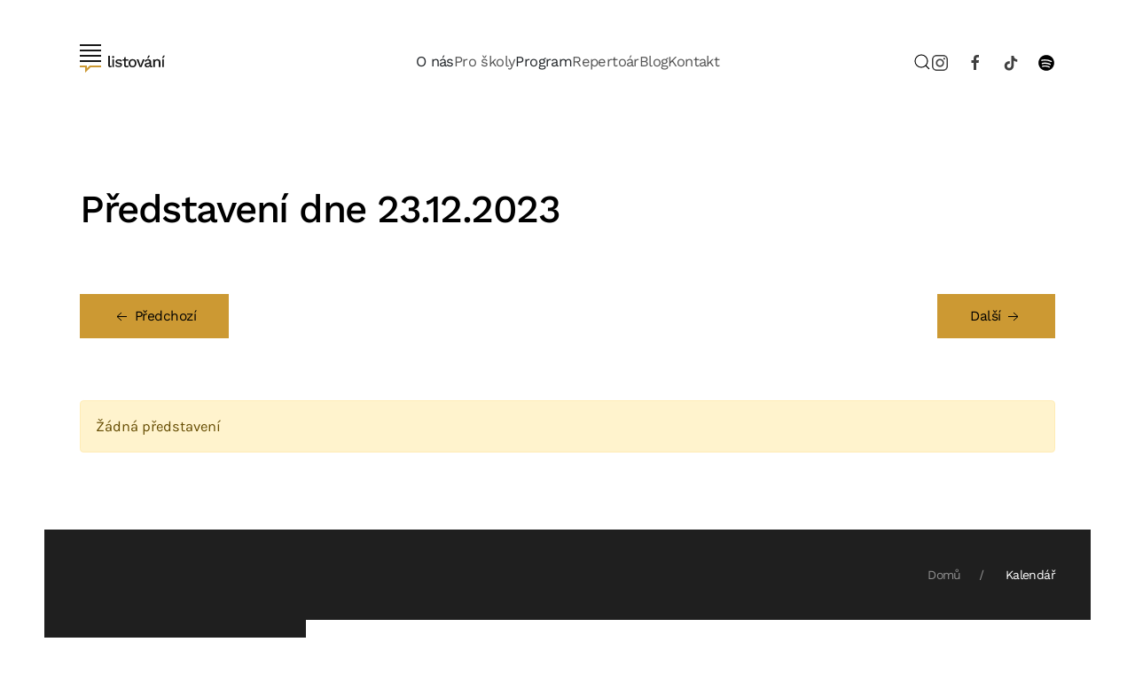

--- FILE ---
content_type: text/html; charset=utf-8
request_url: https://www.listovani.cz/kalendar/day/12-23-2023/130
body_size: 5786
content:
<!DOCTYPE html>
<html lang="cs-cz" dir="ltr">
    <head>
        <meta name="viewport" content="width=device-width, initial-scale=1">
        <link rel="icon" href="/images/favicon.png" sizes="any">
                <link rel="apple-touch-icon" href="/images/apple-touch-icon.png">
        <meta charset="utf-8">
	<meta name="rights" content="LiStOVáNí s.r.o.">
	<meta name="description" content="Prožijte knihu více smysly! Oficiální stránky projektu LiStOVáNí - cyklu scénických čtení, který se snaží diváky dostat k tomu, co tu bylo první - ke knize.">
	<meta name="generator" content="Joomla! - Open Source Content Management">
	<title>Kalendář - LiStOVáNí</title>
	<link href="https://www.listovani.cz/index.php/component/search/?Itemid=155&amp;layout=day&amp;date=12-23-2023&amp;mid=130&amp;format=opensearch" rel="search" title="Hledat LiStOVáNí" type="application/opensearchdescription+xml">
	<link href="/media/system/css/joomla-fontawesome.min.css?ver=4.0.11" rel="preload" as="style" onload="this.onload=null;this.rel='stylesheet'">
<link href="/media/vendor/bootstrap/css/bootstrap.min.css?5.3.2" rel="stylesheet" />
	<link href="/media/vendor/joomla-custom-elements/css/joomla-alert.min.css?0.2.0" rel="stylesheet" />
	<link href="/media/com_rseventspro/css/site.css?0670bcb09f67aec7c5f44b74136906d3" rel="stylesheet" />
	<link href="/media/com_rseventspro/css/colorbox.css?0670bcb09f67aec7c5f44b74136906d3" rel="stylesheet" />
	<link href="/media/com_rseventspro/css/style40.css?0670bcb09f67aec7c5f44b74136906d3" rel="stylesheet" />
	<link href="/media/com_rseventspro/css/calendar.css?0670bcb09f67aec7c5f44b74136906d3" rel="stylesheet" />
	<link href="/templates/yootheme/css/theme.9.css?1733864868" rel="stylesheet" />
	<link href="/templates/yootheme/css/theme.update.css?4.0.11" rel="stylesheet" />
<script src="/media/vendor/jquery/js/jquery.min.js?3.7.1"></script>
	<script src="/media/legacy/js/jquery-noconflict.min.js?647005fc12b79b3ca2bb30c059899d5994e3e34d"></script>
	<script type="application/json" class="joomla-script-options new">{"bootstrap.tooltip":{".hasTooltip":{"animation":true,"container":"body","html":true,"trigger":"hover focus","boundary":"clippingParents","sanitize":true}},"joomla.jtext":{"ERROR":"Chyba","MESSAGE":"Zpr\u00e1va","NOTICE":"Ozn\u00e1men\u00ed","WARNING":"Varov\u00e1n\u00ed","JCLOSE":"Zav\u0159\u00edt","JOK":"OK","JOPEN":"Otev\u0159\u00edt"},"system.paths":{"root":"","rootFull":"https:\/\/www.listovani.cz\/","base":"","baseFull":"https:\/\/www.listovani.cz\/"},"csrf.token":"a2ce81885699558135be1b860f9e7022"}</script>
	<script src="/media/system/js/core.min.js?37ffe4186289eba9c5df81bea44080aff77b9684"></script>
	<script src="/media/vendor/bootstrap/js/bootstrap-es5.min.js?5.3.2" nomodule defer></script>
	<script src="/media/system/js/messages-es5.min.js?c29829fd2432533d05b15b771f86c6637708bd9d" nomodule defer></script>
	<script src="/media/vendor/bootstrap/js/offcanvas.min.js?5.3.2" type="module"></script>
	<script src="/media/vendor/bootstrap/js/toast.min.js?5.3.2" type="module"></script>
	<script src="/media/vendor/bootstrap/js/tab.min.js?5.3.2" type="module"></script>
	<script src="/media/vendor/bootstrap/js/scrollspy.min.js?5.3.2" type="module"></script>
	<script src="/media/vendor/bootstrap/js/popover.min.js?5.3.2" type="module"></script>
	<script src="/media/vendor/bootstrap/js/dropdown.min.js?5.3.2" type="module"></script>
	<script src="/media/vendor/bootstrap/js/modal.min.js?5.3.2" type="module"></script>
	<script src="/media/vendor/bootstrap/js/collapse.min.js?5.3.2" type="module"></script>
	<script src="/media/vendor/bootstrap/js/carousel.min.js?5.3.2" type="module"></script>
	<script src="/media/vendor/bootstrap/js/button.min.js?5.3.2" type="module"></script>
	<script src="/media/vendor/bootstrap/js/alert.min.js?5.3.2" type="module"></script>
	<script src="/media/system/js/messages.min.js?7f7aa28ac8e8d42145850e8b45b3bc82ff9a6411" type="module"></script>
	<script src="/media/com_rseventspro/js/modal.js?0670bcb09f67aec7c5f44b74136906d3"></script>
	<script src="/templates/yootheme/vendor/yootheme/theme-analytics/app/analytics.min.js?4.0.11" defer></script>
	<script src="/templates/yootheme/vendor/assets/uikit/dist/js/uikit.min.js?4.0.11"></script>
	<script src="/templates/yootheme/vendor/assets/uikit/dist/js/uikit-icons-yard.min.js?4.0.11"></script>
	<script src="/templates/yootheme/js/theme.js?4.0.11"></script>
	<script>var rsepro_root = '/';
var rsepro_modal_width = '800';
var rsepro_modal_height = '600';
var rsepro_muted_class = 'text-muted'</script>
	<script>document.addEventListener('DOMContentLoaded', function() {
            Array.prototype.slice.call(document.querySelectorAll('a span[id^="cloak"]')).forEach(function(span) {
                span.innerText = span.textContent;
            });
        });</script>
	<script src="/media/com_rseventspro/js/bootstrap.fix.js?0670bcb09f67aec7c5f44b74136906d3" type="text/javascript"></script>
	<script src="/media/com_rseventspro/js/site.js?0670bcb09f67aec7c5f44b74136906d3" type="text/javascript"></script>
	<script src="/media/com_rseventspro/js/jquery.colorbox.min.js?0670bcb09f67aec7c5f44b74136906d3" type="text/javascript"></script>
	<script async src="https://www.googletagmanager.com/gtag/js?id=G-SMG5DMSFMF"></script>
<script>
  window.dataLayer = window.dataLayer || [];
  function gtag(){dataLayer.push(arguments);}
  gtag('js', new Date());

  gtag('config', 'G-SMG5DMSFMF');
</script>
	<script>window.yootheme = window.yootheme || {}; var $theme = yootheme.theme = {"i18n":{"close":{"label":"Close"},"totop":{"label":"Back to top"},"marker":{"label":"Open"},"navbarToggleIcon":{"label":"Open menu"},"paginationPrevious":{"label":"Previous page"},"paginationNext":{"label":"Next page"},"searchIcon":{"toggle":"Open Search","submit":"Submit Search"},"slider":{"next":"Next slide","previous":"Previous slide","slideX":"Slide %s","slideLabel":"%s of %s"},"slideshow":{"next":"Next slide","previous":"Previous slide","slideX":"Slide %s","slideLabel":"%s of %s"},"lightboxPanel":{"next":"Next slide","previous":"Previous slide","slideLabel":"%s of %s","close":"Close"}},"google_analytics":"UA-1016720-3","google_analytics_anonymize":""};</script>

    </head>
    <body class="">

        <div class="uk-hidden-visually uk-notification uk-notification-top-left uk-width-auto">
            <div class="uk-notification-message">
                <a href="#tm-main">Skip to main content</a>
            </div>
        </div>
    
        
        
        <div class="tm-page">

                        


<header class="tm-header-mobile uk-hidden@l" uk-header>


    
        <div class="uk-navbar-container">

            <div class="uk-container uk-container-expand">
                <nav class="uk-navbar" uk-navbar="{&quot;container&quot;:&quot;.tm-header-mobile&quot;}">

                                        <div class="uk-navbar-left">

                                                    <a href="https://www.listovani.cz/index.php" aria-label="Back to home" class="uk-logo uk-navbar-item">
    <img alt="LiStOVáNí" loading="eager" width="96" height="40" src="/images/logo-listovani-hc.svg"></a>
                        
                        
                    </div>
                    
                    
                                        <div class="uk-navbar-right">

                                                    
                        
                        <a uk-toggle href="#tm-dialog-mobile" class="uk-navbar-toggle">

        
        <div uk-navbar-toggle-icon></div>

        
    </a>

                    </div>
                    
                </nav>
            </div>

        </div>

    



        <div id="tm-dialog-mobile" uk-offcanvas="container: true; overlay: true" mode="push" flip>
        <div class="uk-offcanvas-bar uk-flex uk-flex-column">

                        <button class="uk-offcanvas-close uk-close-large" type="button" uk-close uk-toggle="cls: uk-close-large; mode: media; media: @s"></button>
            
                        <div class="uk-margin-auto-bottom">
                
<div class="uk-grid uk-child-width-1-1" uk-grid>    <div>
<div class="uk-panel" id="module-menu-dialog-mobile">

    
    
<ul class="uk-nav uk-nav-default uk-nav-accordion" uk-nav="targets: &gt; .js-accordion">
    
	<li class="item-140 js-accordion uk-parent"><a href> O nás <span uk-nav-parent-icon></span></a>
	<ul class="uk-nav-sub">

		<li class="item-113"><a href="/index.php/onas/ansambl"> Ansámbl</a></li>
		<li class="item-141"><a href="/index.php/onas/co-je-listovani"> Co je LiStOVáNí</a></li>
		<li class="item-142"><a href="/index.php/onas/galerie"> Galerie</a></li></ul></li>
	<li class="item-144"><a href="/index.php/pro-skoly"> Pro školy</a></li>
	<li class="item-199 js-accordion uk-parent"><a href> Program <span uk-nav-parent-icon></span></a>
	<ul class="uk-nav-sub">

		<li class="item-180"><a href="/index.php/program/mapa-predstaveni"> Mapa představení</a></li>
		<li class="item-235"><a href="/index.php/program/turne"> Aktuální turné</a></li>
		<li class="item-353"><a href="/index.php/program/uplny-program"> Úplný program</a></li></ul></li>
	<li class="item-108 uk-parent"><a href="/index.php/repertoar"> Repertoár <span uk-nav-parent-icon></span></a>
	<ul class="uk-nav-sub">

		<li class="item-135"><a href="/index.php/repertoar/pro-dospele"> Pro dospělé</a></li>
		<li class="item-133"><a href="/index.php/repertoar/pro-deti"> Pro děti</a></li>
		<li class="item-134"><a href="/index.php/repertoar/pro-mladez"> Pro mládež</a></li>
		<li class="item-137 uk-nav-divider"></li>
		<li class="item-127"><a href="/index.php/repertoar/varianty-pro-skoly"> Varianty pro školy</a></li></ul></li>
	<li class="item-124 uk-parent"><a href="/index.php/blog"> Blog <span uk-nav-parent-icon></span></a>
	<ul class="uk-nav-sub">

		<li class="item-204"><a href="/index.php/blog/aktuality"> Aktuality</a></li>
		<li class="item-206"><a href="/index.php/blog/ukazky"> Ukázky z knih</a></li>
		<li class="item-207"><a href="/index.php/blog/ohlasy"> Ohlasy</a></li>
		<li class="item-205"><a href="/index.php/blog/rozhovory"> Rozhovory</a></li></ul></li>
	<li class="item-118"><a href="/index.php/kontakt"> Kontakt</a></li></ul>

</div>
</div>    <div>
<div class="uk-panel" id="module-tm-4">

    
    

    <form id="search-tm-4" action="/index.php/kalendar/day/12-23-2023/130" method="post" role="search" class="uk-search uk-search-default uk-width-1-1"><span uk-search-icon></span><input name="searchword" placeholder="Hledat" minlength="3" aria-label="Hledat" type="search" class="uk-search-input"><input type="hidden" name="task" value="search"><input type="hidden" name="option" value="com_search"><input type="hidden" name="Itemid" value="155"></form>






</div>
</div>    <div>
<div class="uk-panel" id="module-tm-6">

    
    <ul class="uk-flex-inline uk-flex-middle uk-flex-nowrap uk-grid-small" uk-grid>                    <li><a href="https://www.instagram.com/listovani" class="uk-preserve-width uk-icon-link" rel="noreferrer" target="_blank"><span uk-icon="icon: instagram;"></span></a></li>
                    <li><a href="https://www.facebook.com/listovani.cz" class="uk-preserve-width uk-icon-link" rel="noreferrer" target="_blank"><span uk-icon="icon: facebook;"></span></a></li>
                    <li><a href="https://www.tiktok.com/@listovani" class="uk-preserve-width uk-icon-link" rel="noreferrer" target="_blank"><span uk-icon="icon: tiktok;"></span></a></li>
                    <li><a href="https://www.youtube.com/channel/UCJSDYQh-xmMRBycfRCOLZCA" class="uk-preserve-width uk-icon-link" rel="noreferrer" target="_blank"><span uk-icon="icon: youtube;"></span></a></li>
            </ul>
</div>
</div></div>
            </div>
            
            
        </div>
    </div>
    
    
    

</header>





<header class="tm-header uk-visible@l" uk-header>



        <div uk-sticky media="@l" show-on-up animation="uk-animation-slide-top" cls-active="uk-navbar-sticky" sel-target=".uk-navbar-container">
    
        <div class="uk-navbar-container">

            <div class="uk-container uk-container-xlarge">
                <nav class="uk-navbar" uk-navbar="{&quot;align&quot;:&quot;center&quot;,&quot;container&quot;:&quot;.tm-header &gt; [uk-sticky]&quot;,&quot;boundary&quot;:&quot;.tm-header .uk-navbar-container&quot;}">

                                        <div class="uk-navbar-left">

                                                    <a href="https://www.listovani.cz/index.php" aria-label="Back to home" class="uk-logo uk-navbar-item">
    <img alt="LiStOVáNí" loading="eager" width="96" height="40" src="/images/logo-listovani-hc.svg"><img class="uk-logo-inverse" alt="LiStOVáNí" loading="eager" width="96" height="40" src="/images/logo-listovani-hci.svg"></a>
                        
                        
                        
                    </div>
                    
                                        <div class="uk-navbar-center">

                        
                                                    
<ul class="uk-navbar-nav">
    
	<li class="item-140 uk-parent"><a role="button"> O nás</a>
	<div class="uk-navbar-dropdown" mode="hover" pos="bottom-center"><div><ul class="uk-nav uk-navbar-dropdown-nav">

		<li class="item-113"><a href="/index.php/onas/ansambl"> Ansámbl</a></li>
		<li class="item-141"><a href="/index.php/onas/co-je-listovani"> Co je LiStOVáNí</a></li>
		<li class="item-142"><a href="/index.php/onas/galerie"> Galerie</a></li></ul></div></div></li>
	<li class="item-144"><a href="/index.php/pro-skoly"> Pro školy</a></li>
	<li class="item-199 uk-parent"><a role="button"> Program</a>
	<div class="uk-navbar-dropdown" mode="hover" pos="bottom-center"><div><ul class="uk-nav uk-navbar-dropdown-nav">

		<li class="item-180"><a href="/index.php/program/mapa-predstaveni"> Mapa představení</a></li>
		<li class="item-235"><a href="/index.php/program/turne"> Aktuální turné</a></li>
		<li class="item-353"><a href="/index.php/program/uplny-program"> Úplný program</a></li></ul></div></div></li>
	<li class="item-108 uk-parent"><a href="/index.php/repertoar"> Repertoár</a>
	<div class="uk-navbar-dropdown"><div><ul class="uk-nav uk-navbar-dropdown-nav">

		<li class="item-135"><a href="/index.php/repertoar/pro-dospele"> Pro dospělé</a></li>
		<li class="item-133"><a href="/index.php/repertoar/pro-deti"> Pro děti</a></li>
		<li class="item-134"><a href="/index.php/repertoar/pro-mladez"> Pro mládež</a></li>
		<li class="item-137 uk-nav-divider"></li>
		<li class="item-127"><a href="/index.php/repertoar/varianty-pro-skoly"> Varianty pro školy</a></li></ul></div></div></li>
	<li class="item-124 uk-parent"><a href="/index.php/blog"> Blog</a>
	<div class="uk-navbar-dropdown"><div><ul class="uk-nav uk-navbar-dropdown-nav">

		<li class="item-204"><a href="/index.php/blog/aktuality"> Aktuality</a></li>
		<li class="item-206"><a href="/index.php/blog/ukazky"> Ukázky z knih</a></li>
		<li class="item-207"><a href="/index.php/blog/ohlasy"> Ohlasy</a></li>
		<li class="item-205"><a href="/index.php/blog/rozhovory"> Rozhovory</a></li></ul></div></div></li>
	<li class="item-118"><a href="/index.php/kontakt"> Kontakt</a></li></ul>

                        
                    </div>
                    
                                        <div class="uk-navbar-right">

                        
                                                    

    <a class="uk-navbar-toggle" id="module-tm-3" href="#search-tm-3-modal" uk-search-icon uk-toggle></a>

    <div id="search-tm-3-modal" class="uk-modal-full" uk-modal="container: true">
        <div class="uk-modal-dialog uk-flex uk-flex-center uk-flex-middle" uk-height-viewport>
            <button class="uk-modal-close-full uk-close-large" type="button" uk-close uk-toggle="cls: uk-modal-close-full uk-close-large uk-modal-close-default; mode: media; media: @s"></button>
            <div class="uk-search uk-search-large">
                <form id="search-tm-3" action="/index.php/kalendar/day/12-23-2023/130" method="post" role="search" class="uk-search uk-search-large"><input name="searchword" placeholder="Hledat" minlength="3" aria-label="Hledat" type="search" class="uk-search-input uk-text-center" autofocus><input type="hidden" name="task" value="search"><input type="hidden" name="option" value="com_search"><input type="hidden" name="Itemid" value="155"></form>            </div>
        </div>
    </div>







<div class="uk-navbar-item" id="module-tm-5">

    
    <ul class="uk-flex-inline uk-flex-middle uk-flex-nowrap uk-grid-small" uk-grid>                    <li><a href="https://www.instagram.com/listovani" class="uk-preserve-width uk-icon-link" rel="noreferrer" target="_blank"><span uk-icon="icon: instagram; width: 20; height: 20;"></span></a></li>
                    <li><a href="https://www.facebook.com/listovani.cz" class="uk-preserve-width uk-icon-link" rel="noreferrer" target="_blank"><span uk-icon="icon: facebook; width: 20; height: 20;"></span></a></li>
                    <li><a href="https://www.tiktok.com/@listovani" class="uk-preserve-width uk-icon-link" rel="noreferrer" target="_blank"><span uk-icon="icon: tiktok; width: 20; height: 20;"></span></a></li>
                    <li><a href="https://open.spotify.com/episode/2Yg6GWoZ4DxtVhkaSr1DFA" class="uk-preserve-width uk-icon-link" rel="noreferrer" target="_blank" aria-label="Spotify"><img src="/images/spotify-icon.svg" width="20" height="20" alt loading="eager"></a></li>
            </ul>
</div>

                        
                    </div>
                    
                </nav>
            </div>

        </div>

        </div>
    







</header>

            
            

            <main id="tm-main"  class="tm-main uk-section uk-section-default" uk-height-viewport="expand: true">

                                <div class="uk-container">

                    
                            
                
                <div id="system-message-container" aria-live="polite"></div>

                
<div uk-scrollspy="target: [uk-scrollspy-class]; cls: uk-animation-slide-left-small; delay: 200;">

	<h1 uk-scrollspy-class>Představení dne 23.12.2023</h1>

			
	<div class="uk-margin-large" uk-scrollspy-class>
		<a href="/index.php/kalendar/day/12-22-2023/130" class="uk-button uk-button-primary"><span uk-icon="arrow-left"></span> <span class="uk-visible@s">Předchozí </span></a>
		<a href="/index.php/kalendar/day/12-24-2023/130" class="uk-button uk-button-primary uk-align-right uk-margin-remove-left"><span class="uk-visible@s">Další</span> <span uk-icon="arrow-right"></a>
	</div>

		<div class="alert alert-warning">Žádná představení</div>
	
	</div>
<script type="text/javascript">
	jQuery(document).ready(function() {
					});
</script>

                
                        
                </div>
                
            </main>

            

                        <footer>
                <!-- Builder #footer --><style class="uk-margin-remove-adjacent">#footer\#0 { font-size: 90%; } </style>
<div id="footer#0" class="uk-visible@s uk-section-secondary uk-preserve-color uk-section uk-padding-remove-vertical" uk-scrollspy="target: [uk-scrollspy-class]; cls: uk-animation-slide-left-small; delay: false;">
    
        
        
        
            
                
                    
                    <div class="uk-grid tm-grid-expand uk-child-width-1-1 uk-margin-remove-vertical">
<div class="uk-grid-item-match uk-width-1-1">
        <div class="uk-tile-secondary uk-tile  uk-tile-small">    
        
            
            
            
                
                    

<nav aria-label="Breadcrumb" class="uk-margin-remove-vertical uk-text-right" uk-scrollspy-class>
    <ul class="uk-breadcrumb uk-margin-remove-bottom uk-flex-right" vocab="https://schema.org/" typeof="BreadcrumbList">
    
            <li property="itemListElement" typeof="ListItem">            <a href="/index.php" property="item" typeof="WebPage"><span property="name">Domů</span></a>
            <meta property="position" content="1">
            </li>    
            <li property="itemListElement" typeof="ListItem">            <span property="name">Kalendář</span>            <meta property="position" content="2">
            </li>    
    </ul>
</nav>

                
            
        
        </div>
    
</div></div><div class="uk-grid tm-grid-expand uk-grid-collapse" uk-grid>
<div class="uk-grid-item-match uk-width-1-2 uk-width-1-2@s uk-width-1-4@m">
        <div class="uk-tile-secondary uk-tile  uk-tile-xsmall">    
        
            
            
            
                
                    <div class="uk-panel uk-text-small uk-width-medium uk-margin-auto" uk-scrollspy-class>Sledujte nás na sociálních sítích:</div><hr class="uk-margin uk-width-medium uk-margin-auto" uk-scrollspy-class>
<ul class="uk-list uk-margin-small uk-width-medium uk-margin-auto uk-text-left" uk-scrollspy-class>
    <li class="el-item">        

        <a href="https://www.facebook.com/listovani.cz/" target="_blank" class="uk-link-toggle">    
        <div class="uk-grid-small uk-child-width-expand uk-flex-nowrap uk-flex-middle" uk-grid>            <div class="uk-width-auto uk-link"><span class="el-image" uk-icon="icon: facebook;"></span></div>            <div>
                <div class="el-content uk-panel"><span class="uk-link uk-margin-remove-last-child">Facebook</span></div>            </div>
        </div>
        </a>    
            </li>

    <li class="el-item">        

        <a href="https://www.instagram.com/listovani/" target="_blank" class="uk-link-toggle">    
        <div class="uk-grid-small uk-child-width-expand uk-flex-nowrap uk-flex-middle" uk-grid>            <div class="uk-width-auto uk-link"><span class="el-image" uk-icon="icon: instagram;"></span></div>            <div>
                <div class="el-content uk-panel"><span class="uk-link uk-margin-remove-last-child">Instagram</span></div>            </div>
        </div>
        </a>    
            </li>

    <li class="el-item">        

        <a href="https://www.tiktok.com/@listovani" class="uk-link-toggle">    
        <div class="uk-grid-small uk-child-width-expand uk-flex-nowrap uk-flex-middle" uk-grid>            <div class="uk-width-auto uk-link"><span class="el-image" uk-icon="icon: tiktok;"></span></div>            <div>
                <div class="el-content uk-panel"><span class="uk-link uk-margin-remove-last-child">TikTok</span></div>            </div>
        </div>
        </a>    
            </li>

    <li class="el-item">        

        <a href="https://open.spotify.com/show/3DCtOvwPeLxIf8Em1XxEbE" class="uk-link-toggle">    
        <div class="uk-grid-small uk-child-width-expand uk-flex-nowrap uk-flex-middle" uk-grid>            <div class="uk-width-auto uk-link"><img src="/images/spotify-icon-white.svg" width="20" height="20" class="el-image" alt loading="lazy"></div>            <div>
                <div class="el-content uk-panel"><span class="uk-link uk-margin-remove-last-child">Spotify</span></div>            </div>
        </div>
        </a>    
            </li>
</ul>
                
            
        
        </div>
    
</div>
<div class="uk-grid-item-match uk-width-1-2 uk-width-1-2@s uk-width-1-4@m">
        <div class="uk-tile-default uk-tile">    
        
            
            
            
                
                    
<div class="uk-margin-small uk-width-medium uk-margin-auto" uk-scrollspy-class>
        <img src="/images/logo-listovani-hc.svg" width="96" height="40" class="el-image" alt loading="lazy">    
    
</div>
<hr class="uk-margin uk-width-medium uk-margin-auto" uk-scrollspy-class>
<ul class="uk-list uk-list-collapse uk-width-medium uk-margin-auto" uk-scrollspy-class>
    <li class="el-item">        
    <div class="el-content uk-panel"><a href="/index.php/osobni-udaje" class="el-link uk-margin-remove-last-child">Ochrana osobních údajů</a></div>            </li>

    <li class="el-item">        
    <div class="el-content uk-panel"><a href="/index.php/cookies" class="el-link uk-margin-remove-last-child">Zásady užívání cookies</a></div>            </li>
</ul>
                
            
        
        </div>
    
</div>
<div class="uk-grid-item-match uk-width-1-2 uk-width-1-2@s uk-width-1-4@m">
        <div class="uk-tile-default uk-tile">    
        
            
            
            
                
                    
<div class="uk-h6 uk-margin-small uk-width-medium uk-margin-auto" uk-scrollspy-class>        Menu    </div><hr class="uk-margin uk-margin-remove-top uk-width-medium uk-margin-auto" uk-scrollspy-class>
<ul class="uk-list uk-list-collapse uk-width-medium uk-margin-auto" uk-scrollspy-class>
    <li class="el-item">        
    <div class="el-content uk-panel"><a href="/index.php/repertoar" class="el-link uk-margin-remove-last-child">Repertoár</a></div>            </li>

    <li class="el-item">        
    <div class="el-content uk-panel"><a href="/index.php/pro-skoly" class="el-link uk-margin-remove-last-child">Pro školy</a></div>            </li>

    <li class="el-item">        
    <div class="el-content uk-panel"><a href="/index.php?Itemid=199" class="el-link uk-margin-remove-last-child">Program</a></div>            </li>

    <li class="el-item">        
    <div class="el-content uk-panel"><a href="/index.php/onas/ansambl" class="el-link uk-margin-remove-last-child">Ansámbl</a></div>            </li>

    <li class="el-item">        
    <div class="el-content uk-panel"><a href="/index.php/blog" class="el-link uk-margin-remove-last-child">Blog</a></div>            </li>
</ul>
                
            
        
        </div>
    
</div>
<div class="uk-grid-item-match uk-width-1-2 uk-width-1-2@s uk-width-1-4@m">
        <div class="uk-tile-default uk-tile">    
        
            
            
            
                
                    
<div class="uk-h6 uk-margin-small uk-width-medium uk-margin-auto" uk-scrollspy-class>        Adresa    </div><hr class="uk-margin uk-margin-remove-top uk-width-medium uk-margin-auto" uk-scrollspy-class><div class="uk-panel uk-width-medium uk-margin-auto" uk-scrollspy-class>LiStOVáNí s.r.o. <br>
Fibichova 154, 43902 Cítoliby <br>
</div>
<div class="uk-margin uk-width-medium uk-margin-auto" uk-scrollspy-class>
    
    
        
        
<a class="el-content uk-button uk-button-text uk-button-large" href="/index.php/kontakt">
    
        Kontakty    
    
</a>


        
    
    
</div>

                
            
        
        </div>
    
</div></div><div class="uk-grid tm-grid-expand uk-child-width-1-1 uk-grid-margin uk-margin-remove-top">
<div class="uk-grid-item-match uk-width-1-1">
        <div class="uk-tile-default uk-tile uk-padding-remove">    
        
            
            
            
                
                    
<div class="uk-margin uk-text-center" uk-scrollspy-class>    <div class="uk-child-width-expand uk-grid-small uk-flex-inline uk-flex-middle" uk-grid>        <div>
            <a href="#" title="Nahoru" uk-totop uk-scroll></a>        </div>
        <div class="uk-flex-first uk-width-auto">            <div class="el-title">Nahoru</div>        </div>    </div></div>
                
            
        
        </div>
    
</div></div>
                
            
        
    
</div>
<div class="uk-hidden@s uk-section-secondary uk-section">
    
        
        
        
            
                                <div class="uk-container">                
                    
                    <div class="uk-grid tm-grid-expand uk-child-width-1-1 uk-grid-margin">
<div class="uk-width-1-1">
    
        
            
            
            
                
                    
<div class="uk-margin uk-text-center">    <div class="uk-child-width-expand uk-grid-small uk-flex-inline uk-flex-middle" uk-grid>        <div>
            <a href="#" title="Nahoru" uk-totop uk-scroll></a>        </div>
        <div class="uk-flex-first uk-width-auto">            <div class="el-title">Nahoru</div>        </div>    </div></div>
                
            
        
    
</div></div>
                                </div>
                
            
        
    
</div>            </footer>
            
        </div>

        
        

    </body>
</html>


--- FILE ---
content_type: text/css
request_url: https://www.listovani.cz/media/com_rseventspro/css/style40.css?0670bcb09f67aec7c5f44b74136906d3
body_size: 786
content:
/* Bootstrap 2 imported visibility utility classes */

.visible-phone {
    display: none !important;
}

.visible-tablet {
    display: none !important;
}

.hidden-desktop {
    display: none !important;
}

.visible-desktop {
    display: initial !important;
}

@media (min-width: 768px) and (max-width: 979px) {
    .hidden-desktop {
        display: initial !important;
    }
    .visible-desktop {
        display: none !important ;
    }
    .visible-tablet {
        display: initial !important;
    }
    .hidden-tablet {
        display: none !important;
    }
}

@media (max-width: 767px) {
    .hidden-desktop {
        display: initial !important;
    }
    .visible-desktop {
        display: none !important;
    }
    .visible-phone {
        display: initial !important;
    }
    .hidden-phone {
        display: none !important;
    }
}

.rsepro-horizontal .control-group {
    display: flex;
    flex-wrap: wrap;
    margin: 0 0 1rem;
}

.rsepro-horizontal .control-group .control-label {
    width: 240px;
    padding: .3rem 1rem .3rem 0;
}

.rsepro-horizontal .control-group .controls {
    position: relative;
    flex: 1;
    min-width: 210px;
}

.form-vertical .control-group {
	margin: 0 0 1rem;
}

.form-actions {
	margin-top: 1rem;
}

.rsepro-sponsors,
.rsepro-speakers {
	list-style: none;
	padding: 0;
}

.rsepro-sponsors > li, 
.rsepro-speakers > li {
	float: left;
}

.rsepro-sponsors .thumbnail,
.rsepro-speakers .thumbnail {
	display: block;
	padding: 4px;
	line-height: 18px;
	border: 1px solid #ddd;
	border-radius: 4px;
	box-shadow: 0 1px 3px rgba(0,0,0,0.055);
	transition: all .2s ease-in-out;
}


.rsepro-sponsors .thumbnail > img,
.rsepro-speakers .thumbnail > img {
    display: block;
    max-width: 100%;
    margin-left: auto;
    margin-right: auto;
}

#rs_event_show .dropdown-menu {
	min-width: 250px;
}

#rseproUserForm .rsepro-checkbox-inline, 
#rseproUserForm .rsepro-radio-inline,
#editTicket .rsepro-checkbox-inline, 
#editTicket .rsepro-radio-inline,
#checkoutForm .rsepro-checkbox-inline, 
#checkoutForm .rsepro-radio-inline,
.card .rsepro-checkbox-inline, 
.card .rsepro-radio-inline,
.rsepro-subscriber-layout .col-md-6 .rsepro-checkbox-inline, 
.rsepro-subscriber-layout .col-md-6 .rsepro-radio-inline {
	vertical-align: initial;
	width:auto;
}

.rsepro-step i {
	top: -5px;
	position: relative;
}

.rsepro-step .btn-success i {
	color: #fff;
}

#rseproUserForm .rsepro-cart-validation-message,
#checkoutForm .rsepro-cart-validation-message,
#editTicket .rsepro-cart-validation-message,
.card .rsepro-cart-validation-message {
	margin-left:0;
}

#rsepro-math-captcha {
	padding-left: 0;
}

.rsepro-edit-container-site .control-group {
	margin-bottom: .5rem;
}

#rsepro-edit-tab7 .input-group-append,
[id^=rsepro-edit-coupon] .input-group-append {
	display:flex;
}

.rsepro-calendar table caption select {
	display: inline-block;
}

#conditional_fields {
	min-width: 225px;
}

--- FILE ---
content_type: image/svg+xml
request_url: https://www.listovani.cz/images/logo-listovani-hci.svg
body_size: 1470
content:
<?xml version="1.0" encoding="utf-8"?>
<!-- Generator: Adobe Illustrator 23.0.3, SVG Export Plug-In . SVG Version: 6.00 Build 0)  -->
<svg version="1.1" id="logo-listovani" xmlns="http://www.w3.org/2000/svg" xmlns:xlink="http://www.w3.org/1999/xlink" x="0px"
	 y="0px" width="128px" height="32px" viewBox="0 0 128 32" enable-background="new 0 0 128 32" xml:space="preserve">
<path fill="#F9F9F9" d="M24,2H0V0h24V2z M24,6H0v2h24V6z M24,12H0v2h24V12z M24,18H0v2h24V18z"/>
<polygon fill="#CC9933" points="24,26 24,24 11.2,24 8,27.2 8,24 0,24 0,26 6,26 6,32 12,26 "/>
<path fill="#F9F9F9" d="M41.7,23.8c0.2,0,0.5-0.1,0.8-0.2l-0.3,2c-0.3,0.1-0.6,0.2-1,0.3C40.9,26,40.5,26,40.1,26
	c-1.1,0-1.9-0.3-2.5-0.9c-0.5-0.6-0.8-1.5-0.8-2.7V7.5h2.7v14.7c0,0.6,0.1,1,0.3,1.3c0.2,0.2,0.6,0.4,1.1,0.4
	C41.3,23.9,41.5,23.9,41.7,23.8z M43.5,25.8h2.7V13.2h-2.7V25.8z M44.9,7.7c-0.6,0-1,0.1-1.3,0.4c-0.3,0.3-0.5,0.7-0.5,1.2
	c0,0.5,0.2,1,0.5,1.2c0.3,0.3,0.8,0.4,1.3,0.4c0.6,0,1-0.1,1.3-0.4c0.3-0.3,0.5-0.7,0.5-1.2c0-0.5-0.2-0.9-0.5-1.2
	C45.9,7.9,45.5,7.7,44.9,7.7z M55.9,18.7L53,18.1c-0.7-0.1-1.1-0.3-1.4-0.6c-0.3-0.3-0.4-0.5-0.4-0.9c0-0.3,0.1-0.6,0.3-0.8
	c0.2-0.2,0.5-0.4,0.9-0.6c0.4-0.1,0.8-0.2,1.4-0.2c0.7,0,1.3,0.2,1.9,0.5c0.6,0.3,1.1,0.8,1.4,1.5l1.9-1.6c-0.5-0.8-1.1-1.5-2-1.9
	c-0.9-0.4-2-0.7-3.2-0.7c-1.1,0-2,0.2-2.8,0.5c-0.8,0.4-1.4,0.8-1.8,1.4c-0.4,0.6-0.6,1.2-0.6,1.9c0,0.9,0.3,1.7,0.9,2.3
	c0.6,0.6,1.5,1,2.9,1.3l2.6,0.6c0.6,0.1,1,0.3,1.2,0.6c0.2,0.2,0.3,0.5,0.3,0.8c0,0.5-0.2,0.9-0.7,1.1c-0.5,0.3-1.1,0.4-1.8,0.4
	c-1,0-1.8-0.2-2.5-0.6c-0.7-0.4-1.2-1-1.6-1.6L48,23.2c0.6,0.9,1.4,1.6,2.5,2.1c1,0.5,2.2,0.7,3.4,0.7c1.1,0,2-0.2,2.8-0.5
	c0.8-0.3,1.4-0.8,1.8-1.4c0.4-0.6,0.6-1.3,0.6-2.1c0-0.8-0.2-1.5-0.7-2C58,19.4,57.1,19,55.9,18.7z M67.9,23.6
	c-0.3,0.1-0.7,0.2-1.2,0.2c-0.6,0-1-0.1-1.3-0.4c-0.3-0.3-0.5-0.7-0.5-1.4v-6.7h4.3v-2.1h-4.3V9.5l-2.7,0.8v2.9h-2.4v2.1h2.4v7.1
	c0,0.9,0.2,1.5,0.5,2.1c0.3,0.5,0.8,0.9,1.4,1.1c0.6,0.2,1.3,0.4,2,0.4c0.7,0,1.3-0.1,1.9-0.3c0.6-0.2,1-0.5,1.4-0.8l-0.6-2
	C68.5,23.2,68.2,23.4,67.9,23.6z M81.5,16c0.5,1,0.8,2.1,0.8,3.5c0,1.4-0.3,2.5-0.8,3.5c-0.5,1-1.3,1.7-2.2,2.2
	c-0.9,0.5-2,0.8-3.2,0.8c-1.2,0-2.3-0.3-3.2-0.8c-0.9-0.5-1.7-1.3-2.2-2.2c-0.5-1-0.8-2.1-0.8-3.5c0-1.4,0.3-2.5,0.8-3.5
	c0.5-1,1.3-1.7,2.2-2.2c0.9-0.5,2-0.8,3.2-0.8c1.2,0,2.3,0.3,3.2,0.8C80.2,14.2,81,15,81.5,16z M79.6,19.5c0-1-0.1-1.8-0.4-2.4
	c-0.3-0.7-0.7-1.2-1.2-1.5c-0.5-0.3-1.2-0.5-1.9-0.5c-0.8,0-1.4,0.2-1.9,0.5c-0.5,0.3-0.9,0.8-1.2,1.5c-0.3,0.7-0.4,1.5-0.4,2.4
	c0,0.9,0.1,1.7,0.4,2.4c0.3,0.7,0.7,1.2,1.2,1.5c0.5,0.3,1.2,0.5,1.9,0.5c0.8,0,1.4-0.2,1.9-0.5c0.5-0.3,0.9-0.8,1.2-1.5
	C79.5,21.2,79.6,20.4,79.6,19.5z M92.6,13.2L89,23.4l-3.6-10.2h-2.9l5,12.6h2.9l5-12.6H92.6z M104.1,7h-2.7l-1.8,4.2h2.1L104.1,7z
	 M107,24c0.3,0,0.6,0,0.9-0.1l-0.2,1.9c-0.4,0.2-0.9,0.3-1.5,0.3c-0.5,0-1-0.1-1.4-0.3c-0.4-0.2-0.8-0.5-1-0.9
	c-0.1-0.2-0.2-0.4-0.3-0.6c-0.1,0.2-0.3,0.4-0.5,0.6c-0.5,0.4-1,0.7-1.6,1c-0.6,0.2-1.2,0.3-1.9,0.3c-0.8,0-1.5-0.1-2.1-0.4
	c-0.6-0.3-1.1-0.6-1.5-1.1c-0.4-0.5-0.5-1.1-0.5-1.9c0-0.9,0.3-1.7,0.9-2.3c0.6-0.6,1.5-1,2.6-1.2l4.5-0.9v-0.5
	c0-0.8-0.2-1.5-0.7-1.9s-1.1-0.7-1.9-0.7c-0.8,0-1.4,0.2-1.9,0.5c-0.5,0.4-0.9,0.9-1.2,1.7l-2.3-1c0.3-1,0.9-1.8,1.9-2.5
	c0.9-0.6,2.1-0.9,3.6-0.9c1,0,1.9,0.2,2.7,0.5c0.8,0.3,1.4,0.8,1.8,1.5c0.4,0.7,0.7,1.5,0.7,2.5V23C106.1,23.6,106.4,24,107,24z
	 M103.4,21.1v-1.1l-3.2,0.7c-0.7,0.1-1.2,0.3-1.6,0.6c-0.4,0.3-0.5,0.6-0.5,1.1c0,0.5,0.2,0.8,0.5,1.1c0.4,0.3,0.8,0.4,1.4,0.4
	c0.4,0,0.8-0.1,1.2-0.2c0.4-0.1,0.7-0.3,1.1-0.5c0.3-0.2,0.6-0.5,0.7-0.9C103.3,22,103.4,21.6,103.4,21.1z M118.4,13.5
	c-0.7-0.3-1.5-0.5-2.4-0.5c-0.7,0-1.3,0.1-1.9,0.3c-0.6,0.2-1.1,0.6-1.6,1c-0.3,0.3-0.5,0.7-0.7,1.1l-0.1-2.2h-2.4v12.6h2.7v-6.7
	c0-1,0.2-1.7,0.5-2.3c0.3-0.6,0.8-1,1.3-1.2c0.5-0.3,1.1-0.4,1.6-0.4c0.8,0,1.4,0.2,1.9,0.7c0.5,0.5,0.8,1.3,0.8,2.6v7.3h2.7v-8.1
	c0-1.1-0.2-1.9-0.6-2.6C119.7,14.3,119.1,13.8,118.4,13.5z M123.5,25.8h2.7V13.2h-2.7V25.8z M128,7h-2.7l-1.8,4.2h2.1L128,7z"/>
</svg>


--- FILE ---
content_type: image/svg+xml
request_url: https://www.listovani.cz/images/logo-listovani-hc.svg
body_size: 1378
content:
<?xml version="1.0" encoding="utf-8"?>
<!-- Generator: Adobe Illustrator 23.0.3, SVG Export Plug-In . SVG Version: 6.00 Build 0)  -->
<svg version="1.1" id="logo-listovani" xmlns="http://www.w3.org/2000/svg" xmlns:xlink="http://www.w3.org/1999/xlink" x="0px"
	 y="0px" width="96px" height="40px" viewBox="0 0 96 40" enable-background="new 0 0 96 40" xml:space="preserve">
<g>
	<path fill="#181818" d="M24,2H0V0h24V2z M24,6H0v2h24V6z M24,12H0v2h24V12z M24,18H0v2h24V18z"/>
	<polygon fill="#CC9933" points="24,26 24,24 11.2,24 8,27.2 8,24 0,24 0,26 6,26 6,32 12,26 	"/>
</g>
<path fill="#181818" d="M35.4,24.5c0.1,0,0.3-0.1,0.6-0.2l-0.2,1.4c-0.2,0.1-0.4,0.2-0.7,0.2C34.8,26,34.6,26,34.3,26
	c-0.8,0-1.4-0.2-1.7-0.6c-0.4-0.4-0.6-1-0.6-1.9V13h1.9v10.3c0,0.4,0.1,0.7,0.2,0.9c0.2,0.2,0.4,0.2,0.8,0.2
	C35.1,24.5,35.3,24.5,35.4,24.5z M36.7,25.8h1.9V17h-1.9V25.8z M37.6,13.2c-0.4,0-0.7,0.1-0.9,0.3s-0.3,0.5-0.3,0.9s0.1,0.7,0.3,0.9
	s0.5,0.3,0.9,0.3s0.7-0.1,0.9-0.3s0.3-0.5,0.3-0.9s-0.1-0.7-0.3-0.9S38,13.2,37.6,13.2z M45.4,20.9l-2-0.4c-0.5-0.1-0.8-0.2-1-0.4
	c-0.2-0.2-0.3-0.4-0.3-0.6s0.1-0.4,0.2-0.6c0.1-0.2,0.3-0.3,0.6-0.4s0.6-0.1,1-0.1c0.5,0,0.9,0.1,1.4,0.3c0.4,0.2,0.8,0.6,1,1.1
	l1.3-1.1c-0.3-0.6-0.8-1-1.4-1.3c-0.6-0.3-1.4-0.5-2.3-0.5c-0.8,0-1.4,0.1-2,0.4c-0.5,0.3-1,0.6-1.2,1c-0.3,0.4-0.4,0.9-0.4,1.3
	c0,0.6,0.2,1.2,0.6,1.6c0.4,0.4,1.1,0.7,2,0.9l1.9,0.4c0.4,0.1,0.7,0.2,0.8,0.4c0.1,0.2,0.2,0.4,0.2,0.6c0,0.3-0.2,0.6-0.5,0.8
	c-0.3,0.2-0.7,0.3-1.3,0.3c-0.7,0-1.3-0.1-1.8-0.4s-0.9-0.7-1.1-1.2l-1.3,1c0.4,0.6,1,1.1,1.7,1.4s1.5,0.5,2.4,0.5
	c0.8,0,1.4-0.1,2-0.4c0.6-0.2,1-0.6,1.3-1s0.4-0.9,0.4-1.5s-0.2-1-0.5-1.4C46.8,21.3,46.2,21,45.4,20.9z M53.8,24.3
	c-0.2,0.1-0.5,0.2-0.8,0.2c-0.4,0-0.7-0.1-0.9-0.3c-0.2-0.2-0.3-0.5-0.3-1v-4.7h3V17h-3v-2.6l-1.9,0.5V17h-1.7v1.5h1.7v5
	c0,0.6,0.1,1.1,0.4,1.5c0.2,0.4,0.6,0.6,1,0.8c0.4,0.2,0.9,0.2,1.4,0.2s0.9-0.1,1.3-0.2c0.4-0.1,0.7-0.3,1-0.6l-0.4-1.4
	C54.2,24,54,24.2,53.8,24.3z M63.3,18.9c0.4,0.7,0.6,1.5,0.6,2.5s-0.2,1.8-0.6,2.5c-0.4,0.7-0.9,1.2-1.5,1.6
	c-0.7,0.4-1.4,0.5-2.3,0.5c-0.9,0-1.6-0.2-2.3-0.5c-0.7-0.4-1.2-0.9-1.6-1.6c-0.4-0.7-0.6-1.5-0.6-2.5s0.2-1.8,0.6-2.5
	c0.4-0.7,0.9-1.2,1.6-1.6c0.7-0.4,1.4-0.5,2.3-0.5c0.9,0,1.6,0.2,2.3,0.5C62.5,17.7,63,18.3,63.3,18.9z M62,21.4
	c0-0.7-0.1-1.2-0.3-1.7s-0.5-0.8-0.8-1.1c-0.4-0.2-0.8-0.4-1.3-0.4s-1,0.1-1.4,0.4c-0.4,0.2-0.7,0.6-0.9,1.1s-0.3,1-0.3,1.7
	s0.1,1.2,0.3,1.7s0.5,0.8,0.9,1.1c0.4,0.2,0.8,0.4,1.4,0.4c0.5,0,1-0.1,1.3-0.4c0.4-0.2,0.6-0.6,0.8-1.1S62,22.1,62,21.4z M71.1,17
	l-2.6,7.2L66.1,17H64l3.5,8.8h2.1l3.5-8.8H71.1z M79.2,12.7h-1.9l-1.3,3h1.4L79.2,12.7z M81.3,24.6c0.2,0,0.4,0,0.6-0.1l-0.1,1.3
	c-0.3,0.1-0.6,0.2-1,0.2s-0.7-0.1-1-0.2s-0.5-0.3-0.7-0.6c-0.1-0.1-0.1-0.3-0.2-0.4c-0.1,0.1-0.2,0.3-0.3,0.4
	c-0.3,0.3-0.7,0.5-1.1,0.7c-0.6,0-1,0.1-1.5,0.1c-0.6,0-1-0.1-1.5-0.3c-0.4-0.2-0.8-0.4-1-0.8c-0.3-0.4-0.4-0.8-0.4-1.3
	c0-0.7,0.2-1.2,0.6-1.6s1-0.7,1.8-0.9l3.1-0.6v-0.3c0-0.6-0.2-1-0.5-1.4c-0.3-0.3-0.8-0.5-1.3-0.5s-1,0.1-1.4,0.4
	c-0.4,0.2-0.7,0.6-0.8,1.2L73,19.2c0.2-0.7,0.7-1.3,1.3-1.7c0.7-0.4,1.5-0.7,2.5-0.7c0.7,0,1.3,0.1,1.9,0.3c0.5,0.2,1,0.6,1.3,1
	c0.3,0.5,0.5,1,0.5,1.8v3.9C80.6,24.3,80.8,24.6,81.3,24.6z M78.7,22.6v-0.7l-2.2,0.5c-0.5,0.1-0.9,0.2-1.1,0.4
	C75.2,23,75,23.2,75,23.6c0,0.3,0.1,0.6,0.4,0.8c0.3,0.2,0.6,0.3,1,0.3c0.3,0,0.6,0,0.9-0.1s0.5-0.2,0.7-0.3
	c0.2-0.2,0.4-0.4,0.5-0.6C78.7,23.2,78.7,22.9,78.7,22.6z M89.2,17.2c-0.5-0.2-1.1-0.4-1.7-0.4c-0.5,0-0.9,0.1-1.4,0.2
	c-0.4,0.2-0.8,0.4-1.1,0.7c-0.2,0.2-0.4,0.5-0.5,0.8V17h-1.7v8.8h1.9v-4.7c0-0.7,0.1-1.2,0.4-1.6c0.2-0.4,0.5-0.7,0.9-0.9
	c0.4-0.2,0.7-0.3,1.1-0.3c0.5,0,1,0.2,1.4,0.5s0.5,0.9,0.5,1.8v5.1h1.9V20c0-0.7-0.1-1.4-0.4-1.8C90.1,17.8,89.7,17.4,89.2,17.2z
	 M92.9,25.8h1.9V17h-1.9V25.8z M96,12.7h-1.9l-1.3,3h1.4L96,12.7z"/>
</svg>


--- FILE ---
content_type: image/svg+xml
request_url: https://www.listovani.cz/images/spotify-icon.svg
body_size: 217
content:
<svg width="20" height="20" viewBox="0 0 20 20" xmlns="http://www.w3.org/2000/svg">
  <path d="M10,1.1C5.1,1.1,1.1,5.1,1.1,10s4,8.9,8.9,8.9,8.9-4,8.9-8.9S14.9,1.1,10,1.1ZM5.5,13.3c1.1-.4,2-.4,3.1-.4,1.8,0,3.6.4,5.1,1.3,0,0,.2.2.2.4v.5c0,.2-.3.3-.4.3h-.3c-1.4-.8-3-1.2-4.6-1.2s-2,.2-2.9.4h-.2c-.2,0-.4,0-.4-.4,0-.3,0-.8.3-.9v-.2ZM5.1,10c1.2-.4,2.3-.4,3.6-.4,2.1,0,4.3.5,6.1,1.5,0,0,.3.2.3.4v.4c-.2.4-.4.5-.5.5h-.3c-1.8-.9-3.7-1.3-5.6-1.3s-2.2.2-3.2.4h-.2c-.3,0-.4-.2-.5-.4,0-.4,0-.9.4-1h0ZM5,7.9h-.2c-.3,0-.5-.2-.6-.5,0-.4.2-.8.4-.9,1.3-.4,2.7-.4,3.9-.4,2.6,0,5,.5,7.3,1.7.2,0,.3.2.4.4v.5c0,.2-.4.4-.6.4s-.2,0-.3,0c-2-1.1-4.4-1.6-6.7-1.6s-2.4.2-3.7.4Z"/>
</svg>

--- FILE ---
content_type: image/svg+xml
request_url: https://www.listovani.cz/images/spotify-icon-white.svg
body_size: 229
content:
<svg width="20" height="20" viewBox="0 0 20 20" xmlns="http://www.w3.org/2000/svg">
  <path fill="#FFFFFF" d="M10,1.1C5.1,1.1,1.1,5.1,1.1,10s4,8.9,8.9,8.9,8.9-4,8.9-8.9S14.9,1.1,10,1.1ZM5.5,13.3c1.1-.4,2-.4,3.1-.4,1.8,0,3.6.4,5.1,1.3,0,0,.2.2.2.4v.5c0,.2-.3.3-.4.3h-.3c-1.4-.8-3-1.2-4.6-1.2s-2,.2-2.9.4h-.2c-.2,0-.4,0-.4-.4,0-.3,0-.8.3-.9v-.2ZM5.1,10c1.2-.4,2.3-.4,3.6-.4,2.1,0,4.3.5,6.1,1.5,0,0,.3.2.3.4v.4c-.2.4-.4.5-.5.5h-.3c-1.8-.9-3.7-1.3-5.6-1.3s-2.2.2-3.2.4h-.2c-.3,0-.4-.2-.5-.4,0-.4,0-.9.4-1h0ZM5,7.9h-.2c-.3,0-.5-.2-.6-.5,0-.4.2-.8.4-.9,1.3-.4,2.7-.4,3.9-.4,2.6,0,5,.5,7.3,1.7.2,0,.3.2.4.4v.5c0,.2-.4.4-.6.4s-.2,0-.3,0c-2-1.1-4.4-1.6-6.7-1.6s-2.4.2-3.7.4Z"/>
</svg>